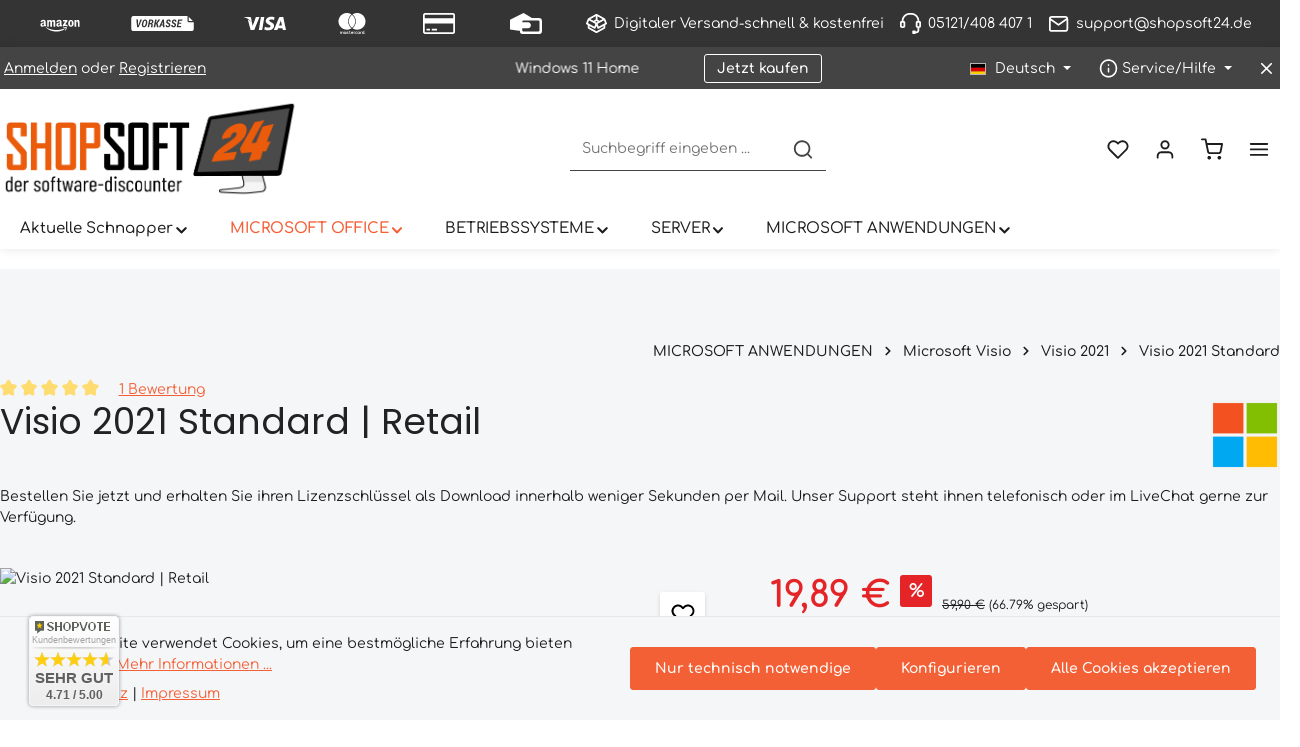

--- FILE ---
content_type: text/html; charset=UTF-8
request_url: https://widgets.shopvote.de/return.php?shopid=24335&type=1&src=https&lang=de
body_size: 412
content:
{"ratingvalue":"4.71","ratingword":"SEHR GUT","ratingcount":225,"ratingname":"shopsoft24.de","ratingurl":"https:\/\/shopsoft24.de","starshtml":"","criteriacount":"","sealcolor":"gold","font_size":"15","y_correct":"5","mb_correct":"2","reviewpage":"\/bewertung_shopsoft24_de_24335.html","repHTML":"<div class=\"sv-badget-98x98-value\">4.71 \/ 5.00<\/div>","repHTMLbottom":"<div class=\"sv-rbadge-rb1fxb-stars\"><div style=\"width: 173px; margin: auto;\"><div style=\"width:173px;background:url(https:\/\/img.shopvote.de\/stars-gray.png) 0 0 repeat-x;\">\n\t\t\t\t\t\t<div style=\"width: 94% ;height:36px;background:url(https:\/\/img.shopvote.de\/stars-gold.png) 0 0 repeat-x;\"><\/div>\n\t\t\t\t\t<\/div>\n\t\t\t\t<\/div><\/div><div class=\"sv-rbadge-rb1fxb-count\"><span class=\"sv-rbadge-rb1fxb-word\"><strong>SEHR GUT<\/strong><\/span> <span class=\"sv-rbadge-rb1fxb-value\">(4.71 \/ 5)<\/span><br><span>225<\/span> Bewertungen bei SHOPVOTE<\/div><\/span><\/span>","SDAutoCode":0,"activeStars":1,"responsive":"0","calledtype":"1","headword":"Kundenbewertungen","titleword":"Bewertungsprofil ansehen"}

--- FILE ---
content_type: application/javascript
request_url: https://shopsoft24.de/theme/e23dd9d1efe1fa7c85e1f46077fe768d/js/moorl-foundation/moorl-foundation.js?1764694754
body_size: 2142
content:
(()=>{var o={},r={};function e(t){var n=r[t];if(void 0!==n)return n.exports;var i=r[t]={exports:{}};return o[t].call(i.exports,i,i.exports,e),i.exports}e.m=o,e.n=o=>{var r=o&&o.__esModule?()=>o.default:()=>o;return e.d(r,{a:r}),r},e.d=(o,r)=>{for(var t in r)e.o(r,t)&&!e.o(o,t)&&Object.defineProperty(o,t,{enumerable:!0,get:r[t]})},e.f={},e.e=o=>Promise.all(Object.keys(e.f).reduce((r,t)=>(e.f[t](o,r),r),[])),e.u=o=>"./js/moorl-foundation/"+({7282:"moorl-foundation.select-search.plugin",9157:"moorl-foundation.cookie-box.plugin",11840:"moorl-foundation.toc.plugin",13737:"moorl-foundation.moorl-foundation-form",17134:"moorl-foundation.grid.plugin",19550:"moorl-foundation.input-location.plugin",28738:"moorl-foundation.svg-loader.plugin",30336:"moorl-foundation.hover-card.plugin",31912:"moorl-foundation.copy.plugin",43044:"moorl-foundation.modal.plugin",43791:"moorl-foundation.filter-search.plugin",43900:"moorl-foundation.location.plugin",46237:"moorl-foundation.moorl-foundation",48129:"moorl-foundation.customer-upload.plugin",52489:"moorl-foundation.filter-radius.plugin",52773:"moorl-foundation.fb-signature.plugin",55689:"moorl-foundation.moorl-animation",64564:"moorl-foundation.relative-time.plugin",71360:"moorl-foundation.char-counter.plugin",73472:"moorl-foundation.parts-list.plugin",91064:"moorl-foundation.countdown.plugin",92968:"moorl-foundation.product-buy-list.plugin",94840:"moorl-foundation.paint.plugin"})[o]+"."+({7282:"ca7e9c",9157:"b19ad1",11840:"08cd20",13737:"1c9253",17134:"c4afbd",19550:"78590f",28738:"de7f7f",30336:"b2579a",31912:"a0721b",43044:"3f52df",43791:"615e06",43900:"adda2d",46237:"f864b0",48129:"e57ea1",52489:"3077d9",52773:"49653c",55689:"8421db",64564:"1641e6",71360:"0ba884",73472:"461ba3",91064:"5d1af5",92968:"cf6c6c",94840:"2cc30d"})[o]+".js",e.miniCssF=o=>{},e.g=function(){if("object"==typeof globalThis)return globalThis;try{return this||Function("return this")()}catch(o){if("object"==typeof window)return window}}(),e.o=(o,r)=>Object.prototype.hasOwnProperty.call(o,r),(()=>{var o={};e.l=(r,t,n,i)=>{if(o[r]){o[r].push(t);return}if(void 0!==n)for(var a,l,d=document.getElementsByTagName("script"),u=0;u<d.length;u++){var s=d[u];if(s.getAttribute("src")==r){a=s;break}}a||(l=!0,(a=document.createElement("script")).charset="utf-8",a.timeout=120,e.nc&&a.setAttribute("nonce",e.nc),a.src=r),o[r]=[t];var c=(e,t)=>{a.onerror=a.onload=null,clearTimeout(m);var n=o[r];if(delete o[r],a.parentNode&&a.parentNode.removeChild(a),n&&n.forEach(o=>o(t)),e)return e(t)},m=setTimeout(c.bind(null,void 0,{type:"timeout",target:a}),12e4);a.onerror=c.bind(null,a.onerror),a.onload=c.bind(null,a.onload),l&&document.head.appendChild(a)}})(),e.r=o=>{"undefined"!=typeof Symbol&&Symbol.toStringTag&&Object.defineProperty(o,Symbol.toStringTag,{value:"Module"}),Object.defineProperty(o,"__esModule",{value:!0})},(()=>{e.g.importScripts&&(o=e.g.location+"");var o,r=e.g.document;if(!o&&r&&(r.currentScript&&"SCRIPT"===r.currentScript.tagName.toUpperCase()&&(o=r.currentScript.src),!o)){var t=r.getElementsByTagName("script");if(t.length)for(var n=t.length-1;n>-1&&(!o||!/^http(s?):/.test(o));)o=t[n--].src}if(!o)throw Error("Automatic publicPath is not supported in this browser");o=o.replace(/#.*$/,"").replace(/\?.*$/,"").replace(/\/[^\/]+$/,"/"),e.p=o+"../../"})(),(()=>{var o={6894:0};e.f.j=(r,t)=>{var n=e.o(o,r)?o[r]:void 0;if(0!==n){if(n)t.push(n[2]);else{var i=new Promise((e,t)=>n=o[r]=[e,t]);t.push(n[2]=i);var a=e.p+e.u(r),l=Error();e.l(a,t=>{if(e.o(o,r)&&(0!==(n=o[r])&&(o[r]=void 0),n)){var i=t&&("load"===t.type?"missing":t.type),a=t&&t.target&&t.target.src;l.message="Loading chunk "+r+" failed.\n("+i+": "+a+")",l.name="ChunkLoadError",l.type=i,l.request=a,n[1](l)}},"chunk-"+r,r)}}};var r=(r,t)=>{var n,i,[a,l,d]=t,u=0;if(a.some(r=>0!==o[r])){for(n in l)e.o(l,n)&&(e.m[n]=l[n]);d&&d(e)}for(r&&r(t);u<a.length;u++)i=a[u],e.o(o,i)&&o[i]&&o[i][0](),o[i]=0},t=self.webpackChunk=self.webpackChunk||[];t.forEach(r.bind(null,0)),t.push=r.bind(null,t.push.bind(t))})();let t=window.PluginManager;if(t.register("MoorlFoundation",()=>e.e(46237).then(e.bind(e,237))),t.register("MoorlFoundationForm",()=>e.e(13737).then(e.bind(e,737)),"[data-moorl-foundation-form]"),t.register("MoorlAnimation",()=>e.e(55689).then(e.bind(e,689)),"[data-moorl-animation]"),t.register("MoorlLocation",()=>e.e(43900).then(e.bind(e,900)),"[data-moorl-location]"),t.register("MoorlRelativeTime",()=>e.e(64564).then(e.bind(e,564)),"[data-moorl-relative-time]"),t.register("MoorlCountdown",()=>e.e(91064).then(e.bind(e,64)),"[data-moorl-countdown]"),t.register("MoorlProductBuyList",()=>e.e(92968).then(e.bind(e,968)),"[data-moorl-product-buy-list]"),t.register("MoorlPartsList",()=>e.e(73472).then(e.bind(e,472)),"[data-moorl-parts-list]"),t.register("MoorlToc",()=>e.e(11840).then(e.bind(e,840)),"[data-moorl-toc]"),t.register("MoorlGrid",()=>e.e(17134).then(e.bind(e,134)),"[data-moorl-grid]"),t.register("MoorlPaint",()=>e.e(94840).then(e.bind(e,459)),".moorl-paint"),t.register("MoorlFoundationFilterRadius",()=>e.e(52489).then(e.bind(e,489)),"[data-moorl-foundation-filter-radius]"),t.register("MoorlFoundationFilterSearch",()=>e.e(43791).then(e.bind(e,791)),"[data-moorl-foundation-filter-search]"),t.register("MoorlCustomerUpload",()=>e.e(48129).then(e.bind(e,129)),"[data-moorl-customer-upload]"),t.register("MoorlHoverCard",()=>e.e(30336).then(e.bind(e,336)),"[data-moorl-hover-card]"),t.register("MoorlCookieBox",()=>e.e(9157).then(e.bind(e,157)),"[data-moorl-cookie-box]"),t.register("MoorlModal",()=>e.e(43044).then(e.bind(e,44)),"[data-moorl-modal]"),t.register("MoorlCharCounter",()=>e.e(71360).then(e.bind(e,360)),"[data-moorl-char-counter]"),t.register("MoorlCopy",()=>e.e(31912).then(e.bind(e,912)),"[data-moorl-copy]"),t.register("MoorlSelectSearch",()=>e.e(7282).then(e.bind(e,282)),"[data-moorl-select-search]"),t.register("MoorlSvgLoader",()=>e.e(28738).then(e.bind(e,738)),"[data-moorl-svg-loader]"),t.register("MoorlInputLocation",()=>e.e(19550).then(e.bind(e,550)),"[data-moorl-input-location]"),t.register("MoorlFbSignature",()=>e.e(52773).then(e.bind(e,773)),"[data-moorl-fb-signature]"),window.moorlAnimation)for(let o of window.moorlAnimation)t.register("MoorlAnimation",()=>e.e(55689).then(e.bind(e,689)),o.cssSelector,o)})();

--- FILE ---
content_type: application/javascript
request_url: https://shopsoft24.de/theme/e23dd9d1efe1fa7c85e1f46077fe768d/js/bst-sales-pop6/bst-sales-pop6.js?1764694754
body_size: 365
content:
(()=>{"use strict";let e=window.PluginBaseClass;window.PluginManager.register("BstSalesPop6",class extends e{init(){var e=this;e.hideMe=!1,this.displayTime=1e3*e.el.getAttribute("data-display-time"),this.minimumDelay=1e3*e.el.getAttribute("data-minimum-delay"),this.maximumDelay=1e3*e.el.getAttribute("data-maximum-delay"),e.el.querySelector(".close").addEventListener("click",function(){e.el.classList.remove("show"),e.el.classList.remove("over")}),e.el.addEventListener("mouseover",function(){e.el.classList.contains("show")&&e.el.classList.add("over")}),e.el.addEventListener("mouseout",function(){e.el.classList.remove("over"),e.hideMe&&(e.hideMe=!1,e.hidePopup())}),e.timerize()}timerize(){var e=this;setTimeout(function(){e.fetch()},e.getRandomArbitrary(e.minimumDelay,e.maximumDelay))}fetch(){var e=this;fetch(window.router["frontend.bst.salespop.notification"]).then(e=>e.text()).then(t=>{""!==t.trim()&&(e.el.querySelector(".wrapper").innerHTML=t,e.el.classList.add("show"),e.hideMe=!1),setTimeout(function(){e.hideMe=!0,e.el.classList.contains("over")||e.hidePopup()},e.displayTime)})}hidePopup(){this.el.classList.remove("show"),this.el.classList.remove("over"),this.timerize()}getRandomArbitrary(e,t){return Math.random()*(t-e)+e}},"#bst-sales-pop")})();

--- FILE ---
content_type: application/javascript
request_url: https://shopsoft24.de/theme/e23dd9d1efe1fa7c85e1f46077fe768d/js/zenit-platform-stratus/zenit-platform-stratus.zen-collapse-top-bar.plugin.bc464a.js
body_size: 630
content:
"use strict";(self.webpackChunk=self.webpackChunk||[]).push([[5407],{5407:(t,e,o)=>{o.r(e),o.d(e,{default:()=>s});class s extends window.PluginBaseClass{static #t=this.options={id:null,type:"collapsible",collapseTarget:"#topBarCollapse",activeClass:"js-top-bar-open",showTopBarText:"",showTopBarCookieName:"zen-collapse-topbar",hideTopBarText:"",noTransitionClass:"js-no-transition"};init(){let t=this.options;this._collapseTarget=document.querySelector(t.collapseTarget),this._tooltip=bootstrap.Tooltip.getInstance(this.el.parentNode),this._bsCollapseToggle=new bootstrap.Collapse(t.collapseTarget,{toggle:!1}),this._bsCollapseToggle&&(this._checkVisibility(),this._registerEvents())}_registerEvents(){let t=this.options;this._collapseTarget.addEventListener("hide.bs.collapse",()=>{window.focusHandler?.resumeFocusState?.("collapse-top-bar"),document.cookie=t.showTopBarCookieName+"=hidden-"+t.id+"; path=/",document.body.classList.remove(t.activeClass),this._tooltip&&this._tooltip.setContent({".tooltip-inner":t.showTopBarText}),this.el.setAttribute("aria-label",t.showTopBarText)}),this._collapseTarget.addEventListener("show.bs.collapse",()=>{window.focusHandler?.saveFocusState?.("collapse-top-bar"),document.cookie=t.showTopBarCookieName+"=shown-"+t.id+"; path=/",document.body.classList.add(t.activeClass),this._tooltip&&this._tooltip.setContent({".tooltip-inner":t.hideTopBarText}),this.el.setAttribute("aria-label",t.hideTopBarText)}),this._collapseTarget.addEventListener("keydown",t=>{("Escape"===t.code||27===t.keyCode)&&this._bsCollapseToggle.hide()})}_checkVisibility(){let t=this.options,e=this._getCookie(t.showTopBarCookieName);e==="shown-"+t.id?(document.body.classList.add(t.activeClass),this._tooltip&&this._tooltip.setContent({".tooltip-inner":t.hideTopBarText})):e==="hidden-"+t.id?(document.body.classList.remove(t.activeClass),this._tooltip&&this._tooltip.setContent({".tooltip-inner":t.showTopBarText})):"collapsible"!==t.type?(document.body.classList.remove(t.activeClass),this._tooltip&&this._tooltip.setContent({".tooltip-inner":t.showTopBarText})):"collapsible"===t.type&&(document.body.classList.add(t.activeClass),this._tooltip&&this._tooltip.setContent({".tooltip-inner":t.hideTopBarText}))}_getCookie(t){let e=`; ${document.cookie}`.split(`; ${t}=`);return 2===e.length?e.pop().split(";").shift():null}_focusFirstElement(){window.focusHandler?.setFocus?.(this._collapseTarget,{preventScroll:!1,focusVisible:!1})}}}}]);